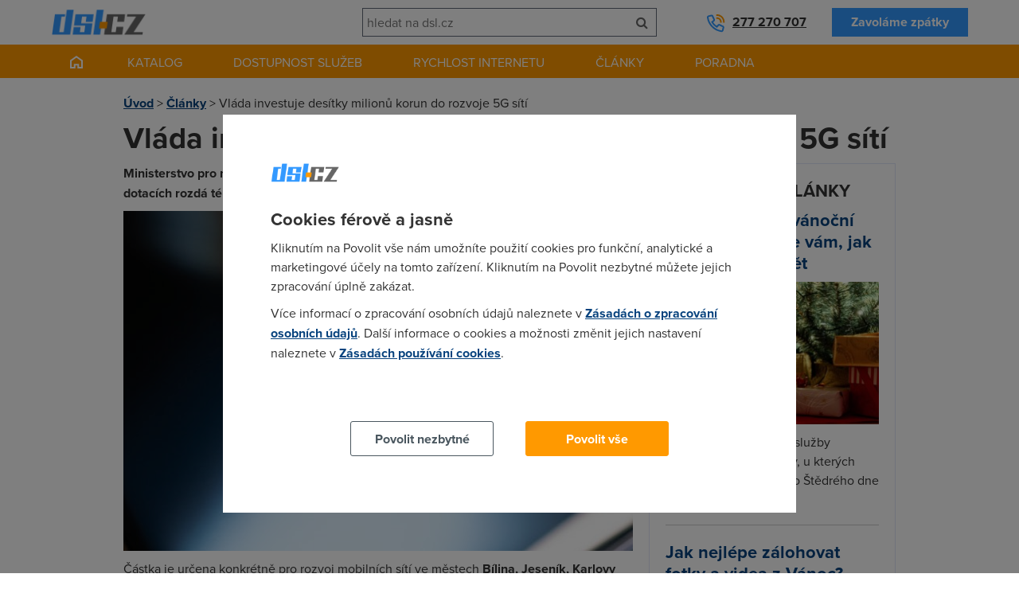

--- FILE ---
content_type: text/html; charset=UTF-8
request_url: https://www.dsl.cz/clanky/vlada-investuje-desitky-milionu-korun-do-rozvoje-5g-siti
body_size: 6700
content:
<!DOCTYPE html><html lang="cs"><head><meta charset="utf-8"/><title>Vláda investuje desítky milionů korun do rozvoje 5G sítí</title><meta name="description" content="Ministerstvo pro místní rozvoj zveřejnilo novou výzvu z Národního plánu obnovy. V dotacích rozdá téměř 90 milionů korun na další rozvoj 5G sítí."/><script type="text/javascript" src="https://www.dsl.cz/app/newdsl/js/min/e5eacfa4f0d44cf1a6f7e482b44ab86f.js?_=1675672440"></script><link rel="stylesheet" type="text/css" href="https://www.dsl.cz/app/newdsl/css/min/1fc64df7b7ac05e243c831d3cec7b24a.css?_=1738163649"/><meta name="viewport" content="width=device-width, initial-scale=1.0"/><link rel="shortcut icon" href="https://www.dsl.cz/app/newdsl/favicon.ico?_=1675626967" type="image/x-icon"><script>var dataLayer = window.dataLayer = window.dataLayer || [];function gtag(){dataLayer.push(arguments);}	gtag('consent', 'default', {	ad_storage: 'denied', analytics_storage: 'denied', functionality_storage: 'denied', personalization_storage: 'denied', security_storage: 'denied',	ad_personalization: 'denied',	ad_user_data: 'denied', wait_for_update: 10000	});	gtag('set', 'ads_data_redaction', true);	dataLayer.push({'event': 'defaultConsentsSet'});</script><script>(function(w,d,s,l,i){w[l]=w[l]||[];w[l].push({'gtm.start':	new Date().getTime(),event:'gtm.js'});var f=d.getElementsByTagName(s)[0],	j=d.createElement(s),dl=l!='dataLayer'?'&l='+l:'';j.async=true;j.src=	'https://www.googletagmanager.com/gtm.js?id='+i+dl;f.parentNode.insertBefore(j,f);	})(window,document,'script','dataLayer','GTM-5KW2L2G');</script><meta property="og:title" content="Vláda investuje desítky milionů korun do rozvoje 5G sítí" /><meta property="og:description" content="Ministerstvo pro místní rozvoj zveřejnilo novou výzvu z Národního plánu obnovy. V dotacích rozdá téměř 90 milionů korun na další rozvoj 5G sítí." /><meta property="og:image" content="https://www.dsl.cz/files/images/article/17583.jpg" /></head><body data-e-async="d4804809ac10e2026e5f2a51c1244cad" data-e-token="c95839740a5661bffffd1fadc8e1eb68" app="newdsl" page="17583"><noscript><iframe src="https://www.googletagmanager.com/ns.html?id=GTM-5KW2L2G"	height="0" width="0" style="display:none;visibility:hidden"></iframe></noscript> <div id="page"> <div id="header" class="container container-larger"> <div class="grid"> <div class="g-4 l-7 m-7 s-7 xs-12"><a href="https://www.dsl.cz/" class="image-wrapper a-l xs-a-c"><img src="https://www.dsl.cz/app/newdsl/img/logo.png" alt="DSL.CZ" id="logo"/></a></div> <div id="header-phone" class="g-4 l-5 m-5 s-5 xs-12 xl-inverse l-inverse"><a class="phone" href="tel:00420277270707">277 270 707</a><a href="https://www.dsl.cz/zavolame-vam-zpet" class="btn secondary">Zavoláme zpátky</a></div> <div class="m-cleaner s-cleaner"></div> <div class="g-4 l-12 m-12 s-12 xs-12 xl-inverse l-inverse" id="header-search"><form class="elite-validator" method="post"> <div class="compact"> <input type="text" placeholder="hledat na dsl.cz" value="" name="q"/><button class="btn icon" name="submit_header_search"><span class="icon-search"></span><span class="nod">Hledat</span></button> </div></form></div> <div class="cleaner"></div> </div> <div class="banner skyscraper left"> <div id="div-gpt-ad-1517429737883-11" style="height:600px; width:160px;"><script>if(typeof googletag !== 'undefined'){	googletag.cmd.push(function() { googletag.display("div-gpt-ad-1517429737883-11"); });	}</script></div> </div> <div class="banner skyscraper right"> <div id="div-gpt-ad-1517429737883-10" style="height:600px; width:160px;"><script>if(typeof googletag !== 'undefined'){	googletag.cmd.push(function() { googletag.display("div-gpt-ad-1517429737883-10"); });	}</script></div> </div> </div> <div id="main-navigation"> <div class="container container-larger"><ul class="s-nod xs-nod"><li><a href="https://www.dsl.cz/" class="homepage-link"></a></li><li><a href="https://www.dsl.cz/pevny-internet" class="nod s-block xs-block">Katalog</a><a href="#" class="s-nod xs-nod">Katalog</a><ul class="has_3_columns"><li><a href="https://www.dsl.cz/pevny-internet"><div class="icon image-wrapper"><img src="https://www.dsl.cz/files/images/dsl_cz_tiles/service_category/40.png?_1440183880" alt="Pevný internet"/></div><div class="a-c p">Pevný internet</div></a></li><li><a href="https://www.dsl.cz/mobilni-internet"><div class="icon image-wrapper"><img src="https://www.dsl.cz/files/images/dsl_cz_tiles/service_category/41.png?_1440183881" alt="Mobilní internet"/></div><div class="a-c p">Mobilní internet</div></a></li><li><a href="https://www.dsl.cz/televize"><div class="icon image-wrapper"><img src="https://www.dsl.cz/files/images/dsl_cz_tiles/service_category/42.png?_1440183879" alt="Televize"/></div><div class="a-c p">Televize</div></a></li></ul></li><li><a href="https://www.dsl.cz/overeni-dostupnosti-podle-adresy">Dostupnost služeb</a></li><li class="active"><a href="https://www.dsl.cz/mereni-rychlosti" class="nod s-block xs-block">Rychlost internetu</a><a href="#" class="s-nod xs-nod">Rychlost internetu</a><ul class="has_3_columns"><li><a href="https://www.dsl.cz/mereni-rychlosti"><div class="icon image-wrapper"><img src="https://www.dsl.cz/files/images/dsl_cz_tiles/speed/icon_speedtest.png" alt="Měření rychlosti"/></div><div class="a-c p">Měření rychlosti</div></a></li><li><a href="https://www.dsl.cz/mapa-rychlosti-mobilniho-internetu"><div class="icon image-wrapper"><img src="https://www.dsl.cz/files/images/dsl_cz_tiles/speed/icon_map_mobile_app.png" alt="Mapa rychlosti mobilního internetu"/></div><div class="a-c p">Mapa rychlosti</div></a></li><li><a href="https://www.dsl.cz/clanky/rychlost-internetu"><div class="icon image-wrapper"><img src="https://www.dsl.cz/files/images/dsl_cz_tiles/speed/icon_article_speed.png" alt="Články o rychlosti"/></div><div class="a-c p">Články o rychlosti</div></a></li></ul></li><li><a href="https://www.dsl.cz/clanky">Články</a><ul class="has_4_columns"><li><a href="https://www.dsl.cz/clanky/mobilni-aplikace"><div class="icon image-wrapper"><img src="https://www.dsl.cz/files/images/dsl_cz_tiles/article_category/31.png?_1440205266" alt="Mobilní aplikace"/></div><div class="a-c p">Mobilní aplikace</div></a></li><li><a href="https://www.dsl.cz/clanky/pripojeni-k-internetu"><div class="icon image-wrapper"><img src="https://www.dsl.cz/files/images/dsl_cz_tiles/article_category/29.png?_1440205266" alt="Připojení k internetu"/></div><div class="a-c p">Připojení k internetu</div></a></li><li><a href="https://www.dsl.cz/clanky/rychlost-internetu"><div class="icon image-wrapper"><img src="https://www.dsl.cz/files/images/dsl_cz_tiles/article_category/18.png?_1440205266" alt="Rychlost internetu"/></div><div class="a-c p">Rychlost internetu</div></a></li><li><a href="https://www.dsl.cz/clanky/telekomunikace"><div class="icon image-wrapper"><img src="https://www.dsl.cz/files/images/dsl_cz_tiles/article_category/28.png?_1440205266" alt="Telekomunikace"/></div><div class="a-c p">Telekomunikace</div></a></li></ul></li><li><a href="#">Poradna</a><ul class="has_4_columns"><li><a href="https://www.dsl.cz/jak-na-to"><div class="icon image-wrapper"><img src="https://www.dsl.cz/files/images/dsl_cz_tiles/help/icon_how_to.png" alt="Návody"/></div><div class="a-c p">Návody</div></a></li><li><a href="https://www.dsl.cz/optimalizace-nakladu"><div class="icon image-wrapper"><img src="https://www.dsl.cz/files/images/dsl_cz_tiles/help/icon_optimization.png" alt="Optimalizace nákladů"/></div><div class="a-c p">Optimalizace nákladů</div></a></li><li><a href="https://www.dsl.cz/faq"><div class="icon image-wrapper"><img src="https://www.dsl.cz/files/images/dsl_cz_tiles/help/icon_faq.png" alt="Nejčastější dotazy"/></div><div class="a-c p">Nejčastější dotazy</div></a></li><li><a href="https://www.dsl.cz/slovnik"><div class="icon image-wrapper"><img src="https://www.dsl.cz/files/images/dsl_cz_tiles/help/icon_term_list.png" alt="Slovník pojmů"/></div><div class="a-c p">Slovník pojmů</div></a></li></ul></li></ul><div class="cleaner"></div><a href="#" class="mobile-trigger nod s-block xs-block"><i class="icon-align-justify"></i> MENU</a></div> </div> <div id="main" class="container"> <div class="grid"> <div class="g-12"> <div id="crumbs" class="m xs-nod"> <a href="https://www.dsl.cz/">Úvod</a> &gt; <a href="https://www.dsl.cz/clanky">Články</a> &gt; <span>Vláda investuje desítky milionů korun do rozvoje 5G sítí</span> </div> <h1>Vláda investuje desítky milionů korun do rozvoje 5G sítí</h1> </div><div class="cleaner"></div> <div class="g-8 s-12 xs-12"> <div class="html"><p><strong>Ministerstvo pro místní rozvoj zveřejnilo novou výzvu z Národního plánu obnovy. V dotacích rozdá téměř 90 milionů korun na další rozvoj 5G sítí.</strong></p><div class="image-wrapper full-width m"><img src="https://www.dsl.cz/files/images/article/17583.jpg?_1653061736" alt="Vláda investuje desítky milionů korun do rozvoje 5G sítí"/></div><p>Částka je určena konkrétně pro rozvoj mobilních sítí ve městech<strong> Bílina, Jeseník, Karlovy Vary, Plzeň a Ústí nad Labem</strong>. Dotace mohou získat subjekty, které podporují aktivity digitalizace a působí na území těchto měst.</p><p>Jde o města, která na konci roku 2019 uspěla v&nbsp;projektu <strong>5G pro 5 měst</strong>. Díky tomu se v&nbsp;nich přednostně testovaly 5G technologie a realizovaly různé projekty.</p><p>Ministerstvo pro místní rozvoj v&nbsp;tiskové zprávě uvádí, že cílem dotace je motivovat podnikatele k&nbsp;intenzivnější spolupráci při rozvoji tzv. <strong>Smart Cities</strong>.</p><p>Aktuální výzva je zaměřená na demonstrativní projekty <strong>rozvoje aplikací</strong> jak pro města, tak průmyslové oblasti. Díky ní by mohl pokročit vývoj a uvedení do provozu <strong>ekosystému 5G sítí </strong>v&nbsp;oblastech&nbsp;elektronického zdravotnictví a vzdělávání,&nbsp;bezpečnosti veřejných prostranství, městské mobility&nbsp;nebo&nbsp;monitorování dopravy.</p><p><em>„Budeme financovat až 100 procent výdajů. 5G sítě významně urychlí a zpřístupní využití technologií lidem. Technologické inovace totiž mohou značně usnadnit každodenní život všech lidí a dál stimulovat místní ekonomický rozvoj,”</em> uvedl Ivan Bartoš,&nbsp;místopředseda pro digitalizaci a ministr pro místní rozvoj.</p><p>&nbsp;</p><h2>Ověřte si dostupnost internetu na vaší adrese</h2><p>Jak rychlý internet můžete mít u vás doma? Vyplňte formulář níže a hned to zjistíte!</p><div id="checker-form-address"><div class="b r b-violet face-checker mb-20"><div class="face"></div><h2 class="c-black ml-10">Dostupnost služeb</h2><p class="ml-10">Zadejte ulici, číslo popisné, obec a použijte našeptávač.</p><form method="post" data-elite-validator="true" class="p elite-validator"> <div class="address_input"> <label for="checker-address">Adresa<span class="required">*</span></label> <input type="text" value="" name="address" id="checker-address" autocomplete="off" placeholder="např. Plzeňská 441/73, Beroun, 266 01" class="elite-validator[isNotEmpty]"/> <div class="cleaner"></div> </div> <div class="phone_input"> <label for="field4">Telefon<span class="required">*</span></label> <input type="text" value="+420" name="phone" id="field4" class="elite-validator[isNotEmpty; isPhone]"> <div class="cleaner"></div> </div> <div class="nod"> <label for="field5">Email<span class="required">*</span></label> <input type="text" value="" name="email" id="field5"> <div class="cleaner"></div> </div> <div class="gdpr_text"> <p>Vaše osobní údaje zpracováváme v souladu s <a href="https://www.dsl.cz/zasady-zpracovani-osobnich-udaju" target="_blank">GDPR</a></p> </div> <div class="submit_button"> <button class="btn primary" name="submit_checker">Ověřit dostupnost</button> <div class="cleaner"></div> </div> <input type="hidden" value="" name="layout"/> <input type="hidden" value="" name="id"/> <input type="hidden" value="" name="entity"/></form></div></div><div id="checker-address-suggest" class="nod"><div class="b r b-violet face-checker mb-20"><div class="face"></div><h2 class="c-black ml-10">Zadaná adresa není platná.</h2><p class="ml-10">Máte na mysli nějakou z následujících adres?</p><ul id="checker-address-suggest-list" class="ml-10"></ul><p class="mt ml-10">Chci s ověřením dostupnosti <a href="#" id="view-fallback-form">pomoci od operátora</a>.</p></div></div><div id="checker-fallback-form" class="nod"><div class="b r b-violet face-checker mb-20"><div class="face"></div><h2 class="c-black ml-10">Zadaná adresa není platná.</h2><p class="ml-10">Zanechte nám platný kontakt a operátor Vás bude kontaktovat.</p><form method="post" data-elite-validator="true" class="p elite-validator"> <div class="address_input"> <label for="checker-fallback-address">Adresa<span class="required">*</span></label> <input type="text" value="" name="address" id="checker-fallback-address" class="elite-validator[isNotEmpty]"/> <div class="cleaner"></div> </div> <div class="nod"> <label for="field2">Email<span class="required">*</span></label> <input type="text" value="" name="email" id="field2"/> <div class="cleaner"></div> </div> <div class="phone_input"> <label for="field3">Telefon<span class="required">*</span></label> <input type="text" value="+420" name="phone" id="field3" readonly="readonly" class="elite-validator[isNotEmpty; isPhone]"> <div class="cleaner"></div> </div> <div class="gdpr_text"> <p>Vaše osobní údaje zpracováváme v souladu s <a href="https://www.dsl.cz/zasady-zpracovani-osobnich-udaju" target="_blank">GDPR</a></p> </div> <div class="submit_button"> <button class="btn primary" name="submit_callback">ODESLAT</button> <div class="cleaner"></div> </div></form></div></div><div id="checker-preloader" class="nod"><div class="b r b-violet face-checker mb-20"><div class="face"></div><h3 class="h2">Probíhá ověřování</h3><p><img src="https://www.dsl.cz/app/newdsl/img/loader_light.gif" alt="Probíhá ověřování"></p></div></div><div id="checker-service-result" class="nod"></div><p><em>23. 5. 2022</em></p><p><strong>Autor:</strong> <a href="https://plus.google.com/u/0/b/108377612091366957539/?rel=author">Redakce DSL.cz</a></p></div><div class="banner square"><div id="div-gpt-ad-1517429737883-14" style="height:300px; width:300px;"><script>if(typeof googletag !== 'undefined'){	googletag.cmd.push(function() { googletag.display("div-gpt-ad-1517429737883-14"); });	}</script></div> </div> <h2>Témata</h2><p><a href="https://www.dsl.cz/clanky?tag_id=34" class="tag">5G</a><a href="https://www.dsl.cz/clanky?tag_id=15" class="tag">MBB</a><a href="https://www.dsl.cz/clanky?tag_id=13" class="tag">mobilní internet</a><a href="https://www.dsl.cz/clanky/telekomunikace" class="tag">telekomunikace</a></p> <h2>Sdílejte</h2> <div class="m"> <div class="social-likes"> <div class="facebook" title="Sdílet článek na Facebooku">Facebook</div> <div class="twitter" title="Sdílet článek na Twitteru">Twitter</div> <div class="plusone" title="Sdílet článek na Google+">Google+</div> <div class="cleaner"></div> </div> </div> <h2>Související nabídka</h2> <div class="table m-responsive s-responsive xs-responsive"> <div class="tr"> <div class="th m-a-c s-a-c xs-a-c">Tarif</div> <div class="th a-c">Poskytovatel</div> <div class="th a-c">Cena za měsíc</div> <div class="th zero">&nbsp;</div> </div> <div class="tr"> <div class="td responsive-heading m-a-c s-a-c xs-a-c vertical-a-c" data-fix-height="service-th"><a href="https://www.dsl.cz/katalog/vodafone-pripojeni-bez-kabelu">Vodafone Připojení bez kabelu Naplno</a></div> <div class="td a-c"><img class="logo" src="https://www.dsl.cz/files/images/service_provider/3.png?_1613729564" alt="Vodafone"/></div> <div class="td a-c"><strong><span class="nod m-inline s-inline xs-inline vertical-inline">Cena za měsíc:</span> 490 Kč</strong></div> <div class="td zero m-a-c s-a-c xs-a-c vertical-a-c"><a href="https://www.dsl.cz/katalog/vodafone-pripojeni-bez-kabelu" class="btn orange">Detail</a></div> </div> <div class="tr"> <div class="td responsive-heading m-a-c s-a-c xs-a-c vertical-a-c" data-fix-height="service-th"><a href="https://www.dsl.cz/katalog/o2-internet-hd-bronzovy-air">O2 5G/4G Internet MAX Bronzový</a></div> <div class="td a-c"><img class="logo" src="https://www.dsl.cz/files/images/service_provider/1.png?_1432357668" alt="O2"/></div> <div class="td a-c"><strong><span class="nod m-inline s-inline xs-inline vertical-inline">Cena za měsíc:</span> 399 Kč</strong></div> <div class="td zero m-a-c s-a-c xs-a-c vertical-a-c"><a href="https://www.dsl.cz/katalog/o2-internet-hd-bronzovy-air" class="btn orange">Detail</a></div> </div> <div class="tr"> <div class="td responsive-heading m-a-c s-a-c xs-a-c vertical-a-c" data-fix-height="service-th"><a href="https://www.dsl.cz/katalog/t-mobile-internet-bez-dratu">T-Mobile Internet bez drátu Standard</a></div> <div class="td a-c"><img class="logo" src="https://www.dsl.cz/files/images/service_provider/2.png?_1480875200" alt="T-Mobile"/></div> <div class="td a-c"><strong><span class="nod m-inline s-inline xs-inline vertical-inline">Cena za měsíc:</span> 399 Kč</strong></div> <div class="td zero m-a-c s-a-c xs-a-c vertical-a-c"><a href="https://www.dsl.cz/katalog/t-mobile-internet-bez-dratu" class="btn orange">Detail</a></div> </div> </div> <div class="cleaner"></div> <h2>Přečtěte si také</h2> <div class="tiles"> <a href="https://www.dsl.cz/clanky/turecko-chysta-zakaz-socialnich-siti-pro-deti-mladsi-15-let" class="quarter m-third s-third xs-nod image-wrapper"><span data-src="https://www.dsl.cz/files/images/article/19793_list.jpg?_1768463042" data-alt="Turecko chystá zákaz sociálních sítí pro děti mladší 15 let">&nbsp;</span></a> <div class="three-quarters m-two-thirds s-two-thirds xs-full"> <h3><a href="https://www.dsl.cz/clanky/turecko-chysta-zakaz-socialnich-siti-pro-deti-mladsi-15-let">Turecko chystá zákaz sociálních sítí pro děti mladší 15 let</a></h3> <p>Turecká vláda připravuje zákon, který má zakázat používání sociálních sítí dětem do 15 let. Opatření má přenést...</p> <div class="article-info"> <span class="article-info-block"><i class="icon-calendar"></i> 27. 1. 2026</span> <!--<span class="article-info-block"><i class="icon-user"></i> Redakce DSL.cz</span>--> <span class="article-info-block"><i class="icon-tags"></i> <a href="https://www.dsl.cz/clanky/telekomunikace">telekomunikace</a></span> </div> </div> <div class="cleaner"></div> <div class="hr thin"></div> <a href="https://www.dsl.cz/clanky/pameti-pro-ai-jsou-vyprodane-ceny-ram-rostou-bezprecedentnim-tempem" class="quarter m-third s-third xs-nod image-wrapper"><span data-src="https://www.dsl.cz/files/images/article/19784_list.jpg?_1768305212" data-alt="Paměti pro AI jsou vyprodané, ceny RAM rostou bezprecedentním tempem">&nbsp;</span></a> <div class="three-quarters m-two-thirds s-two-thirds xs-full"> <h3><a href="https://www.dsl.cz/clanky/pameti-pro-ai-jsou-vyprodane-ceny-ram-rostou-bezprecedentnim-tempem">Paměti pro AI jsou vyprodané, ceny RAM rostou bezprecedentním tempem</a></h3> <p>Výrobci pamětí nestíhají pokrýt poptávku po RAM pro AI čipy, což vede k prudkému růstu cen. Podle analytiků jde o...</p> <div class="article-info"> <span class="article-info-block"><i class="icon-calendar"></i> 26. 1. 2026</span> <!--<span class="article-info-block"><i class="icon-user"></i> Redakce DSL.cz</span>--> <span class="article-info-block"><i class="icon-tags"></i> <a href="https://www.dsl.cz/clanky/telekomunikace">telekomunikace</a></span> </div> </div> <div class="cleaner"></div> <div class="hr thin"></div> <a href="https://www.dsl.cz/clanky/izrael-zakaze-zakum-zakladnich-skol-pouzivat-mobily-v-arealu-skoly" class="quarter m-third s-third xs-nod image-wrapper"><span data-src="https://www.dsl.cz/files/images/article/19767_list.jpg?_1767903371" data-alt="Izrael zakáže žákům základních škol používat mobily v areálu školy">&nbsp;</span></a> <div class="three-quarters m-two-thirds s-two-thirds xs-full"> <h3><a href="https://www.dsl.cz/clanky/izrael-zakaze-zakum-zakladnich-skol-pouzivat-mobily-v-arealu-skoly">Izrael zakáže žákům základních škol používat mobily v areálu školy</a></h3> <p>Izrael od února zakáže používání mobilních telefonů na základních školách. Podle ministerstva školství mají děti bez...</p> <div class="article-info"> <span class="article-info-block"><i class="icon-calendar"></i> 23. 1. 2026</span> <!--<span class="article-info-block"><i class="icon-user"></i> Redakce DSL.cz</span>--> <span class="article-info-block"><i class="icon-tags"></i> <a href="https://www.dsl.cz/clanky/telekomunikace">telekomunikace</a></span> </div> </div> <div class="cleaner"></div> <div class="hr thin"></div> </div> <p class="more-articles"><a href="https://www.dsl.cz/clanky" class="btn secondary">Zobrazit všechny články</a></p> </div> <div class="g-4 s-nod xs-nod"> <div class="b p20 m"> <h2 class="h3 uppercase">Nejčtenější články</h2> <h3><a href="https://www.dsl.cz/clanky/nedorucili-vam-vanocni-darky-coi-radi-jak-ziskat-platbu-zpet">Nedoručili vám vánoční dárky? Poradíme vám, jak získat platbu zpět</a></h3> <p class="m"> <a href="https://www.dsl.cz/clanky/nedorucili-vam-vanocni-darky-coi-radi-jak-ziskat-platbu-zpet" class="quarter m-third s-third xs-nod image-wrapper"> <span data-src="https://www.dsl.cz/files/images/article/17327_list.jpg?_1639588454" data-alt="Nedoručili vám vánoční dárky? Poradíme vám, jak získat platbu zpět">&nbsp;</span> </a> </p> <p>Pokud vám doručovací služby nedodaly vánoční dárky, u kterých garantovaly doručení do Štědrého dne a prodejce vám...</p> <div class="hr thin"></div> <h3><a href="https://www.dsl.cz/clanky/jak-nejlepe-zalohovat-fotky-a-videa-z-vanoc">Jak nejlépe zálohovat fotky a videa z Vánoc?</a></h3> <p class="m"> <a href="https://www.dsl.cz/clanky/jak-nejlepe-zalohovat-fotky-a-videa-z-vanoc" class="quarter m-third s-third xs-nod image-wrapper"> <span data-src="https://www.dsl.cz/files/images/article/18546_list.jpg?_1702943652" data-alt="Jak nejlépe zálohovat fotky a videa z Vánoc?">&nbsp;</span> </a> </p> <p>Vánoce jsou plné nezapomenutelných okamžiků. Podívejte se, jak snadno a bezpečně zálohovat ve vašem zařízení nebo...</p> <div class="hr thin"></div> <h3><a href="https://www.dsl.cz/clanky/vanoce-2023-jak-nastavit-rodicovskou-kontrolu-na-novych-zarizenich">Vánoce 2025: Jak nastavit rodičovskou kontrolu na nových zařízeních</a></h3> <p class="m"> <a href="https://www.dsl.cz/clanky/vanoce-2023-jak-nastavit-rodicovskou-kontrolu-na-novych-zarizenich" class="quarter m-third s-third xs-nod image-wrapper"> <span data-src="https://www.dsl.cz/files/images/article/18545_list.jpg?_1702943547" data-alt="Vánoce 2025: Jak nastavit rodičovskou kontrolu na nových zařízeních">&nbsp;</span> </a> </p> <p>Vánoce obvykle přinášejí nová elektronická zařízení do domácnosti. Víte ale, jak nastavit rodičovskou kontrolu na...</p> </div> </div> <div class="cleaner"></div> </div> </div> <div id="footer"> <div id="footer-newsletter"> <div class="container container-larger"></div> </div> <div class="container container-larger"> <div class="grid"> <div class="g-3 m-6 s-6 xs-12"><h3>Pro zákazníky</h3><ul><li><a href="https://www.dsl.cz/overeni-dostupnosti-podle-adresy">Dostupnost internetu</a></li><li><a href="https://www.dsl.cz/mereni-rychlosti">Měření rychlosti internetu</a></li><li><a href="https://www.dsl.cz/faq">FAQ - často kladené otázky</a></li><li><a href="https://www.dsl.cz/slovnik">Slovník</a></li></ul></div> <div class="g-3 m-6 s-6 xs-12"><h3>O společnosti</h3><ul><li><a href="https://www.dsl.cz/kontakt">Kontakt</a></li><li><a href="https://www.adsl.cz">ADSL Internet</a></li><li><a href="https://www.dsl.cz/kariera">Kariéra</a></li><li><a href="https://www.dsl.cz/zasady-zpracovani-osobnich-udaju">Ochrana osobních údajů</a></li><li><a href="https://g.page/r/CVMRbDCcS__dEB0/review">Recenze dsl.cz</a></li></ul></div> <div class="m-cleaner s-cleaner"></div> <div class="g-3 m-6 s-6 xs-12"><h3>Pro partnery</h3><ul><li><a href="https://www.dsl.cz/reklama">Reklama</a></li><li><a href="https://o2.adsl.cz">O2 Czech Republic</a></li><li><a href="https://t-mobile.adsl.cz">T-Mobile</a></li><li><a href="https://www.adsl.cz/vodafone">Vodafone</a></li><li><a href="https://www.top-tarif.cz">Nejlevnější GSM tarify</a></li></ul></div> <div class="g-3 m-6 s-6 xs-12"><h3>Kontakt</h3><p>Telefon: +420277270707<br />☎ O2: +420277270772<br />☎ T-Mobile: +420277270773<br />☎ Vodafone: +420277270777<br />Dostupnost: Po–Pá: 8:00–18:00<br />E-mail: <a href="mailto:info@dsl.cz">info@dsl.cz</a></p><p><img alt="DSL.cz" src="https://www.dsl.cz/app/newdsl/img/logo_small.png" /></p></div> <div class="cleaner"></div> </div> </div> </div> <div id="copyright" class="a-c">&copy; 2023 dsl.cz</div> </div> <script type="text/javascript" src="https://www.dsl.cz/app/newdsl/js/min/29ad833887ce534e16c8916f6a2c443c.js?_=1709255875"></script></body></html><!--3210-OK-->